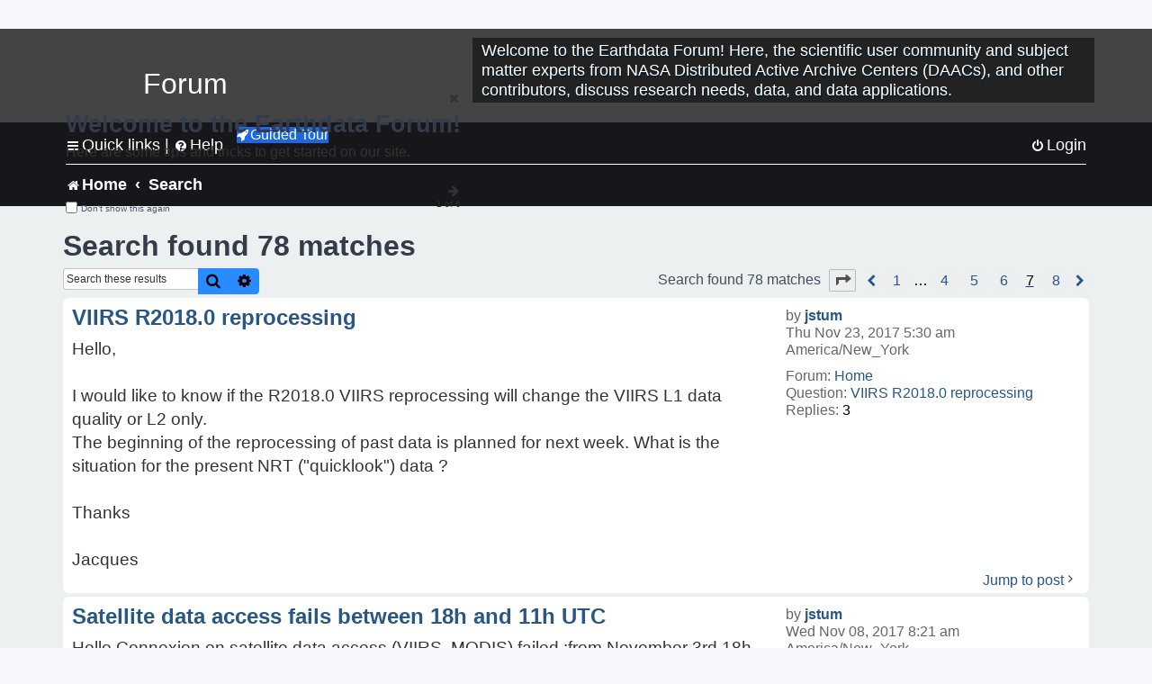

--- FILE ---
content_type: text/html; charset=UTF-8
request_url: https://forum.earthdata.nasa.gov/search.php?st=0&sk=t&sd=d&sr=posts&sid=cec1af95d194dd285100f90952f3a202&author_id=2465&start=60
body_size: 40758
content:
<!DOCTYPE html>
<html dir="ltr" lang="en-us">
<head>
<meta charset="utf-8" />
<meta http-equiv="X-UA-Compatible" content="IE=edge">
<meta name="viewport" content="width=device-width, initial-scale=1" />
<meta name="google-site-verification" content="xcNHvgwg5nBw1wZ2mw8I2wAQsiZHYdu6Z-XLEcnnZrM" />

<title>Earthdata Forum - Search</title>

<!-- Uploading Earthdata UI Library -->
<!-- https://cdn.earthdata.nasa.gov/eui/latest/docs/index.html -->
<!-- Most recent compiled and tested CSS -->
<link href="https://cdn.earthdata.nasa.gov/eui/1.1.7/stylesheets/application.css" rel="stylesheet" />

<!-- Reference JQuery before eui.js-->
<script src="https://ajax.googleapis.com/ajax/libs/jquery/3.5.1/jquery.min.js"></script>
<!-- Latest compiled JavaScript-->
<script src="https://cdn.earthdata.nasa.gov/eui/1.1.7/js/eui.js"></script>

	<link rel="alternate" type="application/atom+xml" title="Feed - Earthdata Forum" href="/app.php/feed?sid=15f26f7bc8bd98e53d20e332dcdbf710">			<link rel="alternate" type="application/atom+xml" title="Feed - New Questions" href="/app.php/feed/topics?sid=15f26f7bc8bd98e53d20e332dcdbf710">				

<!--
	phpBB style name: asdc
	Based on style:   prosilver (this is the default phpBB3 style)
-->

<!-- CSS files from prosilver  -->
<link href="/styles/prosilver/theme/stylesheet.css?assets_version=118" rel="stylesheet">
<link href="/styles/prosilver/theme/en_us/stylesheet.css" rel="stylesheet">


<link href="/assets/css/font-awesome.min.css?assets_version=118" rel="stylesheet">
<link href="/styles/asdc/theme/stylesheet.css?assets_version=118" rel="stylesheet">
<link href="/styles/asdc/theme/en_us/stylesheet.css?assets_version=118" rel="stylesheet">




<!--[if lte IE 9]>
	<link href="/styles/prosilver/theme/tweaks.css?assets_version=118" rel="stylesheet">
<![endif]-->

<!-- Google Tag Manager -->
<script>(function(w,d,s,l,i){w[l]=w[l]||[];w[l].push({'gtm.start':
new Date().getTime(),event:'gtm.js'});var f=d.getElementsByTagName(s)[0],
j=d.createElement(s),dl=l!='dataLayer'?'&l='+l:'';j.async=true;j.src=
'https://www.googletagmanager.com/gtm.js?id='+i+dl;f.parentNode.insertBefore(j,f);
})(window,document,'script','dataLayer','GTM-WNP7MLF');</script>
<!-- End Google Tag Manager -->



<link href="./ext/kinerity/bestanswer/styles/prosilver/theme/bestanswer.css?assets_version=118" rel="stylesheet" media="screen" />
<link href="./ext/paul999/mention/styles/all/theme/mention.css?assets_version=118" rel="stylesheet" media="screen" />
<link href="./ext/phpbb/pages/styles/prosilver/theme/pages_common.css?assets_version=118" rel="stylesheet" media="screen" />
<link href="./ext/sniper/tables/styles/prosilver/theme/tables.css?assets_version=118" rel="stylesheet" media="screen" />



<!-- CSS files from asdc  -->
<link href="/styles/asdc/theme/prosilver_overwrite.css" rel="stylesheet">
<link href="/styles/asdc/theme/custom.css" rel="stylesheet">
<link href="/styles/asdc/theme/toggle-switch.css" rel="stylesheet" />

<!-- Crazy Egg Heat Map Metrics Monitoring script -->
<script type="text/javascript" src="//script.crazyegg.com/pages/scripts/0013/2090.js" async="async"></script>
<script async type="text/javascript" src="https://dap.digitalgov.gov/Universal-Federated-Analytics-Min.js?agency=NASA&subagency=LARC" id="_fed_an_ua_tag"></script>
</head>
<body id="phpbb" class="nojs notouch section-search ltr ">
	<div id="earthdata-tophat2" style="height: 32px;"></div>

<!-- Google Tag Manager (noscript) -->
<noscript><iframe src="https://www.googletagmanager.com/ns.html?id=GTM-WNP7MLF"
height="0" width="0" style="display:none;visibility:hidden"></iframe></noscript>
<!-- End Google Tag Manager (noscript) -->

<!-- Add the Status banner -->
<div id="earthdata-notification-banner"></div>
<!-- End Status banner -->

<div id="wrap" class="wrap">
	<a id="top" class="top-anchor" accesskey="t"></a>
	<div id="page-header">
		<div class="headerbar" role="banner">
					<div class="inner">
				<div id="site-description" class="site-description">
					<a id="logo" class="logo" href="/viewforum.php?f=7&amp;sid=15f26f7bc8bd98e53d20e332dcdbf710" title="Home">
						<span class="site_logo">
							<!-- Insert Earthdata Forum text inside logo -->
							<h1>Forum</h1>
						</span>
						<span class="a-tag-alt-text">Home Logo</span>
					</a>
					<p>Welcome to the Earthdata Forum! Here, the scientific user community and subject matter experts from NASA Distributed Active Archive Centers (DAACs), and other contributors, discuss research needs, data, and data applications.</p>
					<p class="skiplink"><a href="#start_here">Skip to content</a></p>
				</div>
			</div>
					</div>
				<div class="navbar" role="navigation">
	<div class="inner">

	<ul id="nav-main" class="nav-main linklist" role="menubar">

		<li id="quick-links" class="quick-links dropdown-container responsive-menu" data-skip-responsive="true">
			<a href="#" class="dropdown-trigger">
				<i class="icon fa-bars fa-fw" aria-hidden="true"></i><span>Quick links</span>
			</a> <span class="verticalSeparator"> |</span>
			<div class="dropdown">
				<div class="pointer"><div class="pointer-inner"></div></div>
				<ul class="dropdown-contents" role="menu">
					
											<li class="separator"></li>
																									<li>
								<a href="./viewforum.php?f=7&noReplies=noResponse&amp;sid=15f26f7bc8bd98e53d20e332dcdbf710" role="menuitem">
									<i class="icon fa-file-o fa-fw icon-gray" aria-hidden="true"></i><span>Unanswered questions</span>
								</a>
							</li>
							<li>
								<a href="./search.php?search_id=active_topics&amp;sid=15f26f7bc8bd98e53d20e332dcdbf710" role="menuitem">
									<i class="icon fa-file-o fa-fw icon-blue" aria-hidden="true"></i><span>Active questions</span>
								</a>
							</li>
							
					
										<li class="separator"></li>

									</ul>
			</div>
		</li>

		
<li id="user-guides" class="quick-links dropdown-container responsive-menu" data-skip-responsive="true">
  <a href="#" class="dropdown-trigger">
    <i class="icon fa-question-circle fa-fw" aria-hidden="true"></i><span>Help</span>
  </a>
  <div class="dropdown">
    <div class="pointer">
      <div class="pointer-inner"></div>
    </div>
    <ul class="dropdown-contents" role="menu">
      <li data-last-responsive="true">
        <a href="/app.php/tag/Data+Recipes/AND?&amp;sid=15f26f7bc8bd98e53d20e332dcdbf710" title="Data recipes" role="menuitem">
            <i class="icon fa-book fa-fw" aria-hidden="true"></i><span>Data Recipes</span>
        </a>
      </li>
      <li data-last-responsive="true">
        <a href="/app.php/tag/FAQ/AND?&amp;sid=15f26f7bc8bd98e53d20e332dcdbf710" rel="help" title="Frequently Asked Questions" role="menuitem">
          <i class="icon fa-question-circle fa-fw" aria-hidden="true"></i><span>FAQ</span>
          <span class="screen-reader-only">(PDF will open in new tab)</span>
        </a>
      </li>
      <li data-last-responsive="true">
        <a href="https://forum.earthdata.nasa.gov/viewtopic.php?f=7&amp;t=129&amp;sid=15f26f7bc8bd98e53d20e332dcdbf710" title="Filter Definitions" role="menuitem">
            <i class="icon fa-book fa-fw" aria-hidden="true"></i><span>What do these filter items mean?</span>
        </a>
      </li>
      <li data-last-responsive="true">
        <a href="./viewforum.php?t=6207&amp;sid=15f26f7bc8bd98e53d20e332dcdbf710" role="menuitem">
          <i class="icon fa-file-o fa-fw icon-gray" aria-hidden="true"></i><span>How to Cite</span>
        </a>
      </li>
      <li data-last-responsive="true">
        <a href="ucp.php?mode=terms&amp;sid=15f26f7bc8bd98e53d20e332dcdbf710" title="Usage Terms and Copyright" role="menuitem" rel="nofollow noopener" target="_blank">
          <i class="icon fa-book fa-fw" aria-hidden="true"></i><span>Usage Terms and Copyright</span>
        </a>
      </li>
      <li data-last-responsive="true">
        <a href="/ext/asdc/asdc/files/userguide.pdf?sid=15f26f7bc8bd98e53d20e332dcdbf710" title="General User Guide" role="menuitem" rel="nofollow noopener" target="_blank">
          <i class="icon fa-file-pdf-o" aria-hidden="true"></i><span>General User Guide</span>
          <span class="screen-reader-only">(PDF will open in new tab)</span>
        </a>
      
                  </li>
      
    </ul>
  </div>
</li>		<button class="eui-btn guided-tour-button" id="guided-tour-modal-button" name="guided_tour_modal" href="#guided_tour_modal"><i class="icon fa-rocket" aria-hidden="true"></i>Guided Tour</button>
			<div id="guided_tour_modal" class="eui-modal-content tour-modals">
				<span style="float: right;" ><i class="icon fa-close" id="guided-tour-close" aria-hidden="true"></i></span>
				<h2 class="first confirm_redirect_link-text" style="font-size: 1.7rem; text-transform: none;">Welcome to the Earthdata Forum!</h2>
				<p id="tour_modal_content" style="font-size: 1rem; word-wrap: normal;">
				Here are some tips and tricks to get you started:
				</p>
				<img src=" " id="tour_modal_image"></img>
				<div>
					<div id="tour_buttons">
						<button id="guided-tour-modal-button-previous" name="guided_tour_modal2" href="#guided_tour_modal2"><i class="icon fa-arrow-left" aria-hidden="true"></i></button>
						<button id="guided-tour-modal-button-next" name="guided_tour_modal2" href="#guided_tour_modal2"><i class="icon fa-arrow-right" aria-hidden="true"></i></button>
					</div><br>
					
					<div id="tour-pagination">
					</div>
					
					<div id="do-not-show-div">
						<input type="checkbox" id="do-not-show" name="do-not-show" value="1">
						<label id="do-not-show-label" for="do-not-show"> Don't show this again</label><br>
					</div>
				</div>
			</div>
		
		<!-- <li data-last-responsive="true">
			<a rel="help" title="Frequently Asked Questions" role="menuitem">
				<i class="icon fa-book fa-fw" aria-hidden="true"></i><span>Data Recipes</span>
			</a>
		</li> -->


				
			<li class="rightside"  data-skip-responsive="true">
			<a href="./ucp.php?mode=login&amp;redirect=search.php%3Fauthor_id%3D2465%26sd%3Dd%26sk%3Dt%26sr%3Dposts%26st%3D0%26start%3D60&amp;sid=15f26f7bc8bd98e53d20e332dcdbf710" title="Login" accesskey="x" role="menuitem">
				<i class="icon fa-power-off fa-fw" aria-hidden="true"></i><span>Login</span>
			</a>
		</li>
						</ul>

	<ul id="nav-breadcrumbs" class="nav-breadcrumbs linklist navlinks" role="menubar">
				
		
		<li class="breadcrumbs" itemscope itemtype="https://schema.org/BreadcrumbList">

			
							<span class="crumb" itemtype="https://schema.org/ListItem" itemprop="itemListElement" itemscope><a itemprop="item" href="/viewforum.php?f=7&amp;sid=15f26f7bc8bd98e53d20e332dcdbf710" accesskey="h" data-navbar-reference="index"><i class="icon fa-home fa-fw"></i><span itemprop="name">Home</span></a><meta itemprop="position" content="1" /></span>
		
																										<span class="crumb" ><a itemprop="item" href="./search.php?sid=15f26f7bc8bd98e53d20e332dcdbf710"><span itemprop="name">Search</span></a><meta itemprop="position" content="2" /></span>
															

					</li>

		
					<li class="rightside responsive-search">
				<a href="./search.php?sid=15f26f7bc8bd98e53d20e332dcdbf710" title="View the advanced search options" role="menuitem">
					<i class="icon fa-search fa-fw" aria-hidden="true"></i><span class="sr-only">Search</span>
				</a>
			</li>
			</ul>

	</div>
</div>
	</div>

	
	<a id="start_here" class="anchor"></a>
	<div id="page-body" class="page-body" role="main">
		
		

<h2 class="searchresults-title">Search found 78 matches</h2>

<!---
	<p class="advanced-search-link">
		<a class="arrow-left" href="./search.php?sid=15f26f7bc8bd98e53d20e332dcdbf710" title="Advanced search">
			<i class="icon fa-angle-left fa-fw icon-black" aria-hidden="true"></i><span>Go to advanced search</span>
		</a>
	</p>
-->


	<div class="action-bar bar-top">

			<div class="search-box" role="search">
			<form method="post" action="./search.php?st=0&amp;sk=t&amp;sd=d&amp;sr=posts&amp;sid=15f26f7bc8bd98e53d20e332dcdbf710&amp;author_id=2465">
			<fieldset>
			<legend style="display:none;">Search</legend>
				<input class="inputbox search tiny" type="search" name="add_keywords" id="add_keywords" value="" placeholder="Search these results" title="Add Keywords"/>
				<button class="button button-search" type="submit" title="Search">
					<i class="icon fa-search fa-fw" aria-hidden="true"></i><span class="sr-only">Search</span>
				</button>
				<a href="./search.php?sid=15f26f7bc8bd98e53d20e332dcdbf710" class="button button-search-end" title="Advanced search">
					<i class="icon fa-cog fa-fw" aria-hidden="true"></i><span class="sr-only">Advanced search</span>
				</a>
			</fieldset>
			</form>
		</div>
	
		
		<div class="pagination">
						Search found 78 matches
							<ul>
	<li class="dropdown-container dropdown-button-control dropdown-page-jump page-jump">
		<a class="button button-icon-only dropdown-trigger" href="#" title="Click to jump to page…" role="button"><i class="icon fa-level-down fa-rotate-270" aria-hidden="true"></i><span class="sr-only">Page <strong>7</strong> of <strong>8</strong></span></a>
		<div class="dropdown">
			<div class="pointer"><div class="pointer-inner"></div></div>
			<ul class="dropdown-contents">
				<li>Jump to page:</li>
				<li class="page-jump-form">
					<input type="number" name="page-number" min="1" max="999999" title="Enter the page number you wish to go to" class="inputbox tiny" data-per-page="10" data-base-url=".&#x2F;search.php&#x3F;st&#x3D;0&amp;amp&#x3B;sk&#x3D;t&amp;amp&#x3B;sd&#x3D;d&amp;amp&#x3B;sr&#x3D;posts&amp;amp&#x3B;sid&#x3D;15f26f7bc8bd98e53d20e332dcdbf710&amp;amp&#x3B;author_id&#x3D;2465" data-start-name="start" />
					<input class="button2" value="Go" type="button" />
				</li>
			</ul>
		</div>
	</li>
			<li class="arrow previous"><a class="button-pagination button-icon-only" href="./search.php?st=0&amp;sk=t&amp;sd=d&amp;sr=posts&amp;sid=15f26f7bc8bd98e53d20e332dcdbf710&amp;author_id=2465&amp;start=50" rel="prev" role="button"><i class="icon fa-chevron-left fa-fw" aria-hidden="true"></i><span class="sr-only">Previous</span></a></li>
				<li><a class="inactive" href="./search.php?st=0&amp;sk=t&amp;sd=d&amp;sr=posts&amp;sid=15f26f7bc8bd98e53d20e332dcdbf710&amp;author_id=2465" role="button"><span>1</span></a></li>
			<li class="ellipsis" role="separator"><span>…</span></li>
				<li><a class="inactive" href="./search.php?st=0&amp;sk=t&amp;sd=d&amp;sr=posts&amp;sid=15f26f7bc8bd98e53d20e332dcdbf710&amp;author_id=2465&amp;start=30" role="button"><span>4</span></a></li>
				<li><a class="inactive" href="./search.php?st=0&amp;sk=t&amp;sd=d&amp;sr=posts&amp;sid=15f26f7bc8bd98e53d20e332dcdbf710&amp;author_id=2465&amp;start=40" role="button"><span>5</span></a></li>
				<li><a class="inactive" href="./search.php?st=0&amp;sk=t&amp;sd=d&amp;sr=posts&amp;sid=15f26f7bc8bd98e53d20e332dcdbf710&amp;author_id=2465&amp;start=50" role="button"><span>6</span></a></li>
			<li class="active"><span>7</span></li>
				<li><a class="inactive" href="./search.php?st=0&amp;sk=t&amp;sd=d&amp;sr=posts&amp;sid=15f26f7bc8bd98e53d20e332dcdbf710&amp;author_id=2465&amp;start=70" role="button"><span>8</span></a></li>
				<li class="arrow next"><a class="button-pagination button-icon-only" href="./search.php?st=0&amp;sk=t&amp;sd=d&amp;sr=posts&amp;sid=15f26f7bc8bd98e53d20e332dcdbf710&amp;author_id=2465&amp;start=70" rel="next" role="button"><i class="icon fa-chevron-right fa-fw" aria-hidden="true"></i><span class="sr-only">Next</span></a></li>
	</ul>
					</div>
	</div>


					<div class="search post bg2">
			<div class="inner">

			<dl class="postprofile">
						<dt class="author">by <a href="./memberlist.php?mode=viewprofile&amp;u=2465&amp;sid=15f26f7bc8bd98e53d20e332dcdbf710" class="username">jstum</a></dt>
			<dd class="search-result-date">Thu Nov 23, 2017 5:30 am America/New_York</dd>
			<dd>Forum: <a href="./viewforum.php?f=7&amp;sid=15f26f7bc8bd98e53d20e332dcdbf710">Home</a></dd>
			<dd>Question: <a href="./viewtopic.php?t=1278&amp;sid=15f26f7bc8bd98e53d20e332dcdbf710">VIIRS R2018.0 reprocessing</a></dd>
			<!-- HTML removed as code is no longer used, and doesn't comply with 508 Compliance -->
			<dd>Replies: <strong>3</strong></dd>
					</dl>

		<div class="postbody">
			<h3><a href="./viewtopic.php?p=3447&amp;sid=15f26f7bc8bd98e53d20e332dcdbf710#p3447">VIIRS R2018.0 reprocessing</a></h3>
			<div class="content">Hello,<br/><br/>I would like to know if the R2018.0 VIIRS reprocessing will change the VIIRS L1 data quality or L2 only.<br/>The beginning of the reprocessing of past data is planned for next week. What is the situation for the present NRT (&quot;quicklook&quot;) data ?<br/><br/>Thanks<br/><br/>Jacques</div>
					</div>
	
			<ul class="searchresults">
			<li>
				<a href="./viewtopic.php?p=3447&amp;sid=15f26f7bc8bd98e53d20e332dcdbf710#p3447" class="arrow-right">
					<i class="icon fa-angle-right fa-fw icon-black" aria-hidden="true"></i><span>Jump to post</span>
				</a>
			</li>
		</ul>
	
			</div>
		</div>
							<div class="search post bg1">
			<div class="inner">

			<dl class="postprofile">
						<dt class="author">by <a href="./memberlist.php?mode=viewprofile&amp;u=2465&amp;sid=15f26f7bc8bd98e53d20e332dcdbf710" class="username">jstum</a></dt>
			<dd class="search-result-date">Wed Nov 08, 2017 8:21 am America/New_York</dd>
			<dd>Forum: <a href="./viewforum.php?f=7&amp;sid=15f26f7bc8bd98e53d20e332dcdbf710">Home</a></dd>
			<dd>Question: <a href="./viewtopic.php?t=1268&amp;sid=15f26f7bc8bd98e53d20e332dcdbf710">Satellite data access fails between 18h and 11h UTC</a></dd>
			<!-- HTML removed as code is no longer used, and doesn't comply with 508 Compliance -->
			<dd>Replies: <strong>1</strong></dd>
					</dl>

		<div class="postbody">
			<h3><a href="./viewtopic.php?p=3398&amp;sid=15f26f7bc8bd98e53d20e332dcdbf710#p3398">Satellite data access fails between 18h and 11h UTC</a></h3>
			<div class="content">Hello,Connexion on satellite data access (VIIRS, MODIS) failed &#58;from November 3rd 18h UTC to November 4th 10h UTCfrom November 6th 18h UTC to November 7th 11h UTCfrom November 7th 19h UTC to November 8th 11h UTC&#46;Could you have a look at it ?Thanks,JacquesHello again,We still continue to have the sam&#46;&#46;&#46;</div>
					</div>
	
			<ul class="searchresults">
			<li>
				<a href="./viewtopic.php?p=3398&amp;sid=15f26f7bc8bd98e53d20e332dcdbf710#p3398" class="arrow-right">
					<i class="icon fa-angle-right fa-fw icon-black" aria-hidden="true"></i><span>Jump to post</span>
				</a>
			</li>
		</ul>
	
			</div>
		</div>
							<div class="search post bg2">
			<div class="inner">

			<dl class="postprofile">
						<dt class="author">by <a href="./memberlist.php?mode=viewprofile&amp;u=2465&amp;sid=15f26f7bc8bd98e53d20e332dcdbf710" class="username">jstum</a></dt>
			<dd class="search-result-date">Wed Jul 26, 2017 5:15 am America/New_York</dd>
			<dd>Forum: <a href="./viewforum.php?f=7&amp;sid=15f26f7bc8bd98e53d20e332dcdbf710">Home</a></dd>
			<dd>Question: <a href="./viewtopic.php?t=1185&amp;sid=15f26f7bc8bd98e53d20e332dcdbf710">My subscriptions are empty</a></dd>
			<!-- HTML removed as code is no longer used, and doesn't comply with 508 Compliance -->
			<dd>Replies: <strong>7</strong></dd>
					</dl>

		<div class="postbody">
			<h3><a href="./viewtopic.php?p=2994&amp;sid=15f26f7bc8bd98e53d20e332dcdbf710#p2994">My subscriptions are empty</a></h3>
			<div class="content">Sean, please find enclosed a pdf file showing the different steps I used. I hope you will find the mistake...<br/>Thanks,<br/>Jacques</br><a class="url" href="https://oceancolor.gsfc.nasa.gov/forumdata/attach/33/30433/Subscriptions.pdf">attachment 1</a><br/></div>
					</div>
	
			<ul class="searchresults">
			<li>
				<a href="./viewtopic.php?p=2994&amp;sid=15f26f7bc8bd98e53d20e332dcdbf710#p2994" class="arrow-right">
					<i class="icon fa-angle-right fa-fw icon-black" aria-hidden="true"></i><span>Jump to post</span>
				</a>
			</li>
		</ul>
	
			</div>
		</div>
							<div class="search post bg1">
			<div class="inner">

			<dl class="postprofile">
						<dt class="author">by <a href="./memberlist.php?mode=viewprofile&amp;u=2465&amp;sid=15f26f7bc8bd98e53d20e332dcdbf710" class="username">jstum</a></dt>
			<dd class="search-result-date">Tue Jul 25, 2017 11:10 am America/New_York</dd>
			<dd>Forum: <a href="./viewforum.php?f=7&amp;sid=15f26f7bc8bd98e53d20e332dcdbf710">Home</a></dd>
			<dd>Question: <a href="./viewtopic.php?t=1185&amp;sid=15f26f7bc8bd98e53d20e332dcdbf710">My subscriptions are empty</a></dd>
			<!-- HTML removed as code is no longer used, and doesn't comply with 508 Compliance -->
			<dd>Replies: <strong>7</strong></dd>
					</dl>

		<div class="postbody">
			<h3><a href="./viewtopic.php?p=2992&amp;sid=15f26f7bc8bd98e53d20e332dcdbf710#p2992">My subscriptions are empty</a></h3>
			<div class="content">Sean,I already did it before (checking &#39;L1&#39; in the top section)&#46; Anyway, I did as you proposed to do (delete the existing extracted susbscriptions, and create new ones by checking &#39;L1&#39; in the top section, and unchecking &#39;Chlorophyl&#39; and &#39;SST&#39; in the &#39;Extracted Map&#46;&#46;&#46;</div>
					</div>
	
			<ul class="searchresults">
			<li>
				<a href="./viewtopic.php?p=2992&amp;sid=15f26f7bc8bd98e53d20e332dcdbf710#p2992" class="arrow-right">
					<i class="icon fa-angle-right fa-fw icon-black" aria-hidden="true"></i><span>Jump to post</span>
				</a>
			</li>
		</ul>
	
			</div>
		</div>
							<div class="search post bg2">
			<div class="inner">

			<dl class="postprofile">
						<dt class="author">by <a href="./memberlist.php?mode=viewprofile&amp;u=2465&amp;sid=15f26f7bc8bd98e53d20e332dcdbf710" class="username">jstum</a></dt>
			<dd class="search-result-date">Mon Jul 24, 2017 10:21 am America/New_York</dd>
			<dd>Forum: <a href="./viewforum.php?f=7&amp;sid=15f26f7bc8bd98e53d20e332dcdbf710">Home</a></dd>
			<dd>Question: <a href="./viewtopic.php?t=1185&amp;sid=15f26f7bc8bd98e53d20e332dcdbf710">My subscriptions are empty</a></dd>
			<!-- HTML removed as code is no longer used, and doesn't comply with 508 Compliance -->
			<dd>Replies: <strong>7</strong></dd>
					</dl>

		<div class="postbody">
			<h3><a href="./viewtopic.php?p=2990&amp;sid=15f26f7bc8bd98e53d20e332dcdbf710#p2990">My subscriptions are empty</a></h3>
			<div class="content">Hi Tommy,It seems to have a problem on your side with the subscription creation &#58; I asked for a non extracted subscription, but the final result is that I get an extracted subscription&#46; Moreover, I asked for MODIS Level1 data, but when looking at the characteristics of my subscription, the Level 1 b&#46;&#46;&#46;</div>
					</div>
	
			<ul class="searchresults">
			<li>
				<a href="./viewtopic.php?p=2990&amp;sid=15f26f7bc8bd98e53d20e332dcdbf710#p2990" class="arrow-right">
					<i class="icon fa-angle-right fa-fw icon-black" aria-hidden="true"></i><span>Jump to post</span>
				</a>
			</li>
		</ul>
	
			</div>
		</div>
							<div class="search post bg1">
			<div class="inner">

			<dl class="postprofile">
						<dt class="author">by <a href="./memberlist.php?mode=viewprofile&amp;u=2465&amp;sid=15f26f7bc8bd98e53d20e332dcdbf710" class="username">jstum</a></dt>
			<dd class="search-result-date">Fri Jul 21, 2017 11:58 am America/New_York</dd>
			<dd>Forum: <a href="./viewforum.php?f=7&amp;sid=15f26f7bc8bd98e53d20e332dcdbf710">Home</a></dd>
			<dd>Question: <a href="./viewtopic.php?t=1185&amp;sid=15f26f7bc8bd98e53d20e332dcdbf710">My subscriptions are empty</a></dd>
			<!-- HTML removed as code is no longer used, and doesn't comply with 508 Compliance -->
			<dd>Replies: <strong>7</strong></dd>
					</dl>

		<div class="postbody">
			<h3><a href="./viewtopic.php?p=2988&amp;sid=15f26f7bc8bd98e53d20e332dcdbf710#p2988">My subscriptions are empty</a></h3>
			<div class="content">Hello,I created new MODIS L1 subscriptions (2925, 2926, 2972, 2973) some time ago, but they are still emptyI also see that on the page https&#58;//oceandata&#46;sci&#46;gsfc&#46;nasa&#46;gov/subscriptions/list, they appear as &quot;Extraction Requests&quot; &#58; I just hope that granules are not geographically extracted t&#46;&#46;&#46;</div>
					</div>
	
			<ul class="searchresults">
			<li>
				<a href="./viewtopic.php?p=2988&amp;sid=15f26f7bc8bd98e53d20e332dcdbf710#p2988" class="arrow-right">
					<i class="icon fa-angle-right fa-fw icon-black" aria-hidden="true"></i><span>Jump to post</span>
				</a>
			</li>
		</ul>
	
			</div>
		</div>
							<div class="search post bg2">
			<div class="inner">

			<dl class="postprofile">
						<dt class="author">by <a href="./memberlist.php?mode=viewprofile&amp;u=2465&amp;sid=15f26f7bc8bd98e53d20e332dcdbf710" class="username">jstum</a></dt>
			<dd class="search-result-date">Thu Jun 29, 2017 11:20 am America/New_York</dd>
			<dd>Forum: <a href="./viewforum.php?f=7&amp;sid=15f26f7bc8bd98e53d20e332dcdbf710">Home</a></dd>
			<dd>Question: <a href="./viewtopic.php?t=1164&amp;sid=15f26f7bc8bd98e53d20e332dcdbf710">Transfer rate very low</a></dd>
			<!-- HTML removed as code is no longer used, and doesn't comply with 508 Compliance -->
			<dd>Replies: <strong>1</strong></dd>
					</dl>

		<div class="postbody">
			<h3><a href="./viewtopic.php?p=2911&amp;sid=15f26f7bc8bd98e53d20e332dcdbf710#p2911">Transfer rate very low</a></h3>
			<div class="content">Hello,Since yersterday around 14h UTC, we wget the VIIRS L1A from your direct data access directories with a very low transfer rate, about 300 Kb/s instead of 3 Mb/s usually&#46;Our IP adress (external address of our proxy) is xx&#46;xxx&#46;xx&#46;xxCould you have a look at it, and see if there is a problem with o&#46;&#46;&#46;</div>
					</div>
	
			<ul class="searchresults">
			<li>
				<a href="./viewtopic.php?p=2911&amp;sid=15f26f7bc8bd98e53d20e332dcdbf710#p2911" class="arrow-right">
					<i class="icon fa-angle-right fa-fw icon-black" aria-hidden="true"></i><span>Jump to post</span>
				</a>
			</li>
		</ul>
	
			</div>
		</div>
							<div class="search post bg1">
			<div class="inner">

			<dl class="postprofile">
						<dt class="author">by <a href="./memberlist.php?mode=viewprofile&amp;u=2465&amp;sid=15f26f7bc8bd98e53d20e332dcdbf710" class="username">jstum</a></dt>
			<dd class="search-result-date">Tue May 23, 2017 8:43 am America/New_York</dd>
			<dd>Forum: <a href="./viewforum.php?f=7&amp;sid=15f26f7bc8bd98e53d20e332dcdbf710">Home</a></dd>
			<dd>Question: <a href="./viewtopic.php?t=1130&amp;sid=15f26f7bc8bd98e53d20e332dcdbf710">installing SeaDAS 7.4 fails</a></dd>
			<!-- HTML removed as code is no longer used, and doesn't comply with 508 Compliance -->
			<dd>Replies: <strong>2</strong></dd>
					</dl>

		<div class="postbody">
			<h3><a href="./viewtopic.php?p=2770&amp;sid=15f26f7bc8bd98e53d20e332dcdbf710#p2770">installing SeaDAS 7.4 fails</a></h3>
			<div class="content">Hello,we downloaded and installed successfully SeaDAS 7&#46;4, but running it on a VIIRS L1A file leads to the following error message &#58;VcstCalNetcdfInputItem&#58;&#58;readNetcdfDynamic() Failure opening LUT file&#58; /home/cats_qo/app/tools/seadas/current/ocssw/run/var/viirsn/cal/OPER/VIIRS_NPP_CAL_RSB_DYNAMIC_LUT&#46;&#46;&#46;</div>
					</div>
	
			<ul class="searchresults">
			<li>
				<a href="./viewtopic.php?p=2770&amp;sid=15f26f7bc8bd98e53d20e332dcdbf710#p2770" class="arrow-right">
					<i class="icon fa-angle-right fa-fw icon-black" aria-hidden="true"></i><span>Jump to post</span>
				</a>
			</li>
		</ul>
	
			</div>
		</div>
							<div class="search post bg2">
			<div class="inner">

			<dl class="postprofile">
						<dt class="author">by <a href="./memberlist.php?mode=viewprofile&amp;u=2465&amp;sid=15f26f7bc8bd98e53d20e332dcdbf710" class="username">jstum</a></dt>
			<dd class="search-result-date">Tue May 09, 2017 4:03 am America/New_York</dd>
			<dd>Forum: <a href="./viewforum.php?f=7&amp;sid=15f26f7bc8bd98e53d20e332dcdbf710">Home</a></dd>
			<dd>Question: <a href="./viewtopic.php?t=1111&amp;sid=15f26f7bc8bd98e53d20e332dcdbf710">OLCI data access</a></dd>
			<!-- HTML removed as code is no longer used, and doesn't comply with 508 Compliance -->
			<dd>Replies: <strong>15</strong></dd>
					</dl>

		<div class="postbody">
			<h3><a href="./viewtopic.php?p=2652&amp;sid=15f26f7bc8bd98e53d20e332dcdbf710#p2652">OLCI data access</a></h3>
			<div class="content">Sean et all&#46;,Adding --auth-no-challenge in my wget command works fine to download the OLCI file &#58;e&#46;g&#46;, simply wget --auth-no-challenge https&#58;//oceandata&#46;sci&#46;gsfc&#46;nasa&#46;gov/cgi/getfile/S3A_OL_1_EFR____20170509T000017_20170509T000317_20170509T013847_0179_017_244_3780_SVL_O_NR_002&#46;zipno need to specify &#46;&#46;&#46;</div>
					</div>
	
			<ul class="searchresults">
			<li>
				<a href="./viewtopic.php?p=2652&amp;sid=15f26f7bc8bd98e53d20e332dcdbf710#p2652" class="arrow-right">
					<i class="icon fa-angle-right fa-fw icon-black" aria-hidden="true"></i><span>Jump to post</span>
				</a>
			</li>
		</ul>
	
			</div>
		</div>
							<div class="search post bg1">
			<div class="inner">

			<dl class="postprofile">
						<dt class="author">by <a href="./memberlist.php?mode=viewprofile&amp;u=2465&amp;sid=15f26f7bc8bd98e53d20e332dcdbf710" class="username">jstum</a></dt>
			<dd class="search-result-date">Fri May 05, 2017 9:55 am America/New_York</dd>
			<dd>Forum: <a href="./viewforum.php?f=7&amp;sid=15f26f7bc8bd98e53d20e332dcdbf710">Home</a></dd>
			<dd>Question: <a href="./viewtopic.php?t=1111&amp;sid=15f26f7bc8bd98e53d20e332dcdbf710">OLCI data access</a></dd>
			<!-- HTML removed as code is no longer used, and doesn't comply with 508 Compliance -->
			<dd>Replies: <strong>15</strong></dd>
					</dl>

		<div class="postbody">
			<h3><a href="./viewtopic.php?p=2647&amp;sid=15f26f7bc8bd98e53d20e332dcdbf710#p2647">OLCI data access</a></h3>
			<div class="content">Sean,Curl also fails to download the file&#46; Hereafter the message returned by your command &#58;curl -b ~/&#46;urs_cookies -c ~/&#46;urs_cookies -L -n -O https&#58;//oceandata&#46;sci&#46;gsfc&#46;nasa&#46;gov/echo/getfile/S3A_OL_1_EFR____20170111T004805_20170111T005105_20170112T060801_0179_013_102_3059_LN1_O_NT_002&#46;zip&#160; % Tot&#46;&#46;&#46;</div>
					</div>
	
			<ul class="searchresults">
			<li>
				<a href="./viewtopic.php?p=2647&amp;sid=15f26f7bc8bd98e53d20e332dcdbf710#p2647" class="arrow-right">
					<i class="icon fa-angle-right fa-fw icon-black" aria-hidden="true"></i><span>Jump to post</span>
				</a>
			</li>
		</ul>
	
			</div>
		</div>
			
<div class="action-bar bottom">
		<form method="post" action="./search.php?st=0&amp;sk=t&amp;sd=d&amp;sr=posts&amp;sid=15f26f7bc8bd98e53d20e332dcdbf710&amp;author_id=2465">
		<div class="dropdown-container dropdown-container-left dropdown-button-control sort-tools">
	<span title="Display and sorting options" class="button button-secondary dropdown-trigger dropdown-select">
		<i class="icon fa-sort-amount-asc fa-fw" aria-hidden="true"></i>
		<span class="caret"><i class="icon fa-sort-down fa-fw" aria-hidden="true"></i></span>
	</span>
	<div class="dropdown hidden">
		<div class="pointer"><div class="pointer-inner"></div></div>
		<div class="dropdown-contents">
			<fieldset class="display-options">
			<legend style="display:none;">SORT</legend>
							<label>Display: <select name="st" id="st"><option value="0" selected="selected">All results</option><option value="1">1 day</option><option value="7">7 days</option><option value="14">2 weeks</option><option value="30">1 month</option><option value="90">3 months</option><option value="180">6 months</option><option value="365">1 year</option></select></label>
								<label>Sort by: <select name="sk" id="sk"><option value="a">Author</option><option value="t" selected="selected">Post time</option><option value="f">Forum</option><option value="i">Question title</option><option value="s">Post subject</option></select></label>
				<label>Direction: <select name="sd" id="sd"><option value="a">Ascending</option><option value="d" selected="selected">Descending</option></select></label>
								<hr class="dashed" />
				<input type="submit" class="button2" name="sort" value="Go" />
						</fieldset>
		</div>
	</div>
</div>


	</form>
		
	<div class="pagination">
		Search found 78 matches
					<ul>
	<li class="dropdown-container dropdown-button-control dropdown-page-jump page-jump">
		<a class="button button-icon-only dropdown-trigger" href="#" title="Click to jump to page…" role="button"><i class="icon fa-level-down fa-rotate-270" aria-hidden="true"></i><span class="sr-only">Page <strong>7</strong> of <strong>8</strong></span></a>
		<div class="dropdown">
			<div class="pointer"><div class="pointer-inner"></div></div>
			<ul class="dropdown-contents">
				<li>Jump to page:</li>
				<li class="page-jump-form">
					<input type="number" name="page-number" min="1" max="999999" title="Enter the page number you wish to go to" class="inputbox tiny" data-per-page="10" data-base-url=".&#x2F;search.php&#x3F;st&#x3D;0&amp;amp&#x3B;sk&#x3D;t&amp;amp&#x3B;sd&#x3D;d&amp;amp&#x3B;sr&#x3D;posts&amp;amp&#x3B;sid&#x3D;15f26f7bc8bd98e53d20e332dcdbf710&amp;amp&#x3B;author_id&#x3D;2465" data-start-name="start" />
					<input class="button2" value="Go" type="button" />
				</li>
			</ul>
		</div>
	</li>
			<li class="arrow previous"><a class="button-pagination button-icon-only" href="./search.php?st=0&amp;sk=t&amp;sd=d&amp;sr=posts&amp;sid=15f26f7bc8bd98e53d20e332dcdbf710&amp;author_id=2465&amp;start=50" rel="prev" role="button"><i class="icon fa-chevron-left fa-fw" aria-hidden="true"></i><span class="sr-only">Previous</span></a></li>
				<li><a class="inactive" href="./search.php?st=0&amp;sk=t&amp;sd=d&amp;sr=posts&amp;sid=15f26f7bc8bd98e53d20e332dcdbf710&amp;author_id=2465" role="button"><span>1</span></a></li>
			<li class="ellipsis" role="separator"><span>…</span></li>
				<li><a class="inactive" href="./search.php?st=0&amp;sk=t&amp;sd=d&amp;sr=posts&amp;sid=15f26f7bc8bd98e53d20e332dcdbf710&amp;author_id=2465&amp;start=30" role="button"><span>4</span></a></li>
				<li><a class="inactive" href="./search.php?st=0&amp;sk=t&amp;sd=d&amp;sr=posts&amp;sid=15f26f7bc8bd98e53d20e332dcdbf710&amp;author_id=2465&amp;start=40" role="button"><span>5</span></a></li>
				<li><a class="inactive" href="./search.php?st=0&amp;sk=t&amp;sd=d&amp;sr=posts&amp;sid=15f26f7bc8bd98e53d20e332dcdbf710&amp;author_id=2465&amp;start=50" role="button"><span>6</span></a></li>
			<li class="active"><span>7</span></li>
				<li><a class="inactive" href="./search.php?st=0&amp;sk=t&amp;sd=d&amp;sr=posts&amp;sid=15f26f7bc8bd98e53d20e332dcdbf710&amp;author_id=2465&amp;start=70" role="button"><span>8</span></a></li>
				<li class="arrow next"><a class="button-pagination button-icon-only" href="./search.php?st=0&amp;sk=t&amp;sd=d&amp;sr=posts&amp;sid=15f26f7bc8bd98e53d20e332dcdbf710&amp;author_id=2465&amp;start=70" rel="next" role="button"><i class="icon fa-chevron-right fa-fw" aria-hidden="true"></i><span class="sr-only">Next</span></a></li>
	</ul>
			</div>
</div>


<div class="action-bar actions-jump">
		<!--
	<p class="jumpbox-return">
		<a class="left-box arrow-left" href="./search.php?sid=15f26f7bc8bd98e53d20e332dcdbf710" title="Advanced search" accesskey="r">
			<i class="icon fa-angle-left fa-fw icon-black" aria-hidden="true"></i><span>Go to advanced search</span>
		</a>
	</p>
	-->
	
		<div class="jumpbox dropdown-container dropdown-container-right dropdown-up dropdown-left dropdown-button-control" id="jumpbox">
			<span title="Jump to" class="button button-secondary dropdown-trigger dropdown-select">
				<span>Jump to</span>
				<span class="caret"><i class="icon fa-sort-down fa-fw" aria-hidden="true"></i></span>
			</span>
		<div class="dropdown">
			<div class="pointer"><div class="pointer-inner"></div></div>
			<ul class="dropdown-contents">
																				<li><a href="./viewforum.php?f=7&amp;sid=15f26f7bc8bd98e53d20e332dcdbf710" class="jumpbox-forum-link"> <span> Home</span></a></li>
											</ul>
		</div>
	</div>

	</div>

			</div>


<div id="page-footer" class="page-footer" role="contentinfo">
	<div class="navbar" role="navigation">
	<div class="inner">

	<ul id="nav-footer" class="nav-footer linklist" role="menubar">
		<li class="breadcrumbs">
									<span class="crumb"><a href="/viewforum.php?f=7&amp;sid=15f26f7bc8bd98e53d20e332dcdbf710" data-navbar-reference="index"><i class="icon fa-home fa-fw" aria-hidden="true"></i><span>Home</span></a></span>					</li>
		
				<li class="rightside">All times are <span title="America/New York">UTC-05:00</span></li>
														<li class="rightside">
			<a href="/app.php/daac-resources?sid=15f26f7bc8bd98e53d20e332dcdbf710" role="menuitem">
				<i class="icon fa-archive fa-fw" aria-hidden="true"></i><span>NASA Distributed Active Archive Centers (DAACs) and Forum Contributors</span>
			</a>
		</li>
								</ul>

	</div>
</div>

	<div class="copyright">
				<p class="footer-row">
			<span class="footer-copyright">Powered by <a href="https://www.phpbb.com/">phpBB</a>&reg; Forum Software &copy; phpBB Limited</span>
		</p>
						<p class="footer-row">
			<a class="footer-link" href="./ucp.php?mode=privacy&amp;sid=15f26f7bc8bd98e53d20e332dcdbf710" title="Privacy Policy">
				<span class="footer-link-text">Privacy Policy</span>
			</a>
			|
			<a class="footer-link" href="./ucp.php?mode=terms&amp;sid=15f26f7bc8bd98e53d20e332dcdbf710" title="Usage Terms and Copyright">
				<span class="footer-link-text">Usage Terms and Copyright</span>
			</a>
			|
			<a class="footer-link" href="https://www.nasa.gov/accessibility/" title="Accessibility">
				<span class="footer-link-text">Accessibility</span>
			</a>
			|
			<a class="footer-link" href="./ucp.php?mode=login&amp;launchpad=true&amp;sid=15f26f7bc8bd98e53d20e332dcdbf710" title="Moderators">
				<span class="footer-link-text">Moderators</span>
			</a>
		</p>
					</div>

	<div id="darkenwrapper" class="darkenwrapper" data-ajax-error-title="AJAX error" data-ajax-error-text="Something went wrong when processing your request." data-ajax-error-text-abort="User aborted request." data-ajax-error-text-timeout="Your request timed out; please try again." data-ajax-error-text-parsererror="Something went wrong with the request and the server returned an invalid reply.">
		<div id="darken" class="darken">&nbsp;</div>
	</div>

	<div id="phpbb_alert" class="phpbb_alert" data-l-err="Error" data-l-timeout-processing-req="Request timed out.">
		<a href="#" class="alert_close">
			<i class="icon fa-times-circle fa-fw" aria-hidden="true"></i>
			<span class="a-tag-alt-text">Close Alert</span>
		</a>
		<span class="alert_title">&nbsp;</span><p class="alert_text"></p>
	</div>
	<div id="phpbb_confirm" class="phpbb_alert">
		<a href="#" class="alert_close">
			<i class="icon fa-times-circle fa-fw" aria-hidden="true"></i>
			<span class="a-tag-alt-text">Close Alert</span>
		</a>
		<div class="alert_text"></div>
	</div>
</div>

</div>

<div>
	<a id="bottom" class="anchor" accesskey="z"></a>
	<img class="sr-only" aria-hidden="true" src="&#x2F;app.php&#x2F;cron&#x2F;cron.task.text_reparser.poll_option&#x3F;sid&#x3D;15f26f7bc8bd98e53d20e332dcdbf710" width="1" height="1" alt="">
</div>

<script src="/assets/javascript/jquery-3.6.0.min.js?assets_version=118"></script>
<script src="/assets/javascript/core.js?assets_version=118"></script>



<script src="./styles/prosilver/template/forum_fn.js?assets_version=118"></script>
<script src="./styles/prosilver/template/ajax.js?assets_version=118"></script>



<!-- CUSTOM CODE HERE -->

<!-- Earthdata Tophat2 -->
<script src="https://cdn.earthdata.nasa.gov/tophat2/tophat2.js"
        id="earthdata-tophat-script"
        data-show-fbm="true"
        data-fbm-subject-line="[FORUM] Application Help - Select Post a New Question for help with data or services"
        data-show-status="true"></script>
<!-- Earthdata Feedback Module -->
<script type="text/javascript" src="https://fbm.earthdata.nasa.gov/for/Earthdata%20Forum/feedback.js"></script>
<script type="text/javascript">feedback.init({showIcon: false});</script>
<!-- Earthdata Banner Widget -->
<script src="https://status.earthdata.nasa.gov/assets/banner_widget.js"></script>
<!-- Earthdata UI Lean Modal -->
<script src="/scripts/lean_modal.js"></script>

<!-- This will include all references to custom js files in the scripts folder -->
<script src="/scripts/helpers.js"></script>
<script src="/scripts/global_variables.js"></script>
<script src="/scripts/styles.js"></script>
<script src="/scripts/main.js" type="module"></script>
<!-- END OF CUSTOM CODE -->

</body>
</html>
